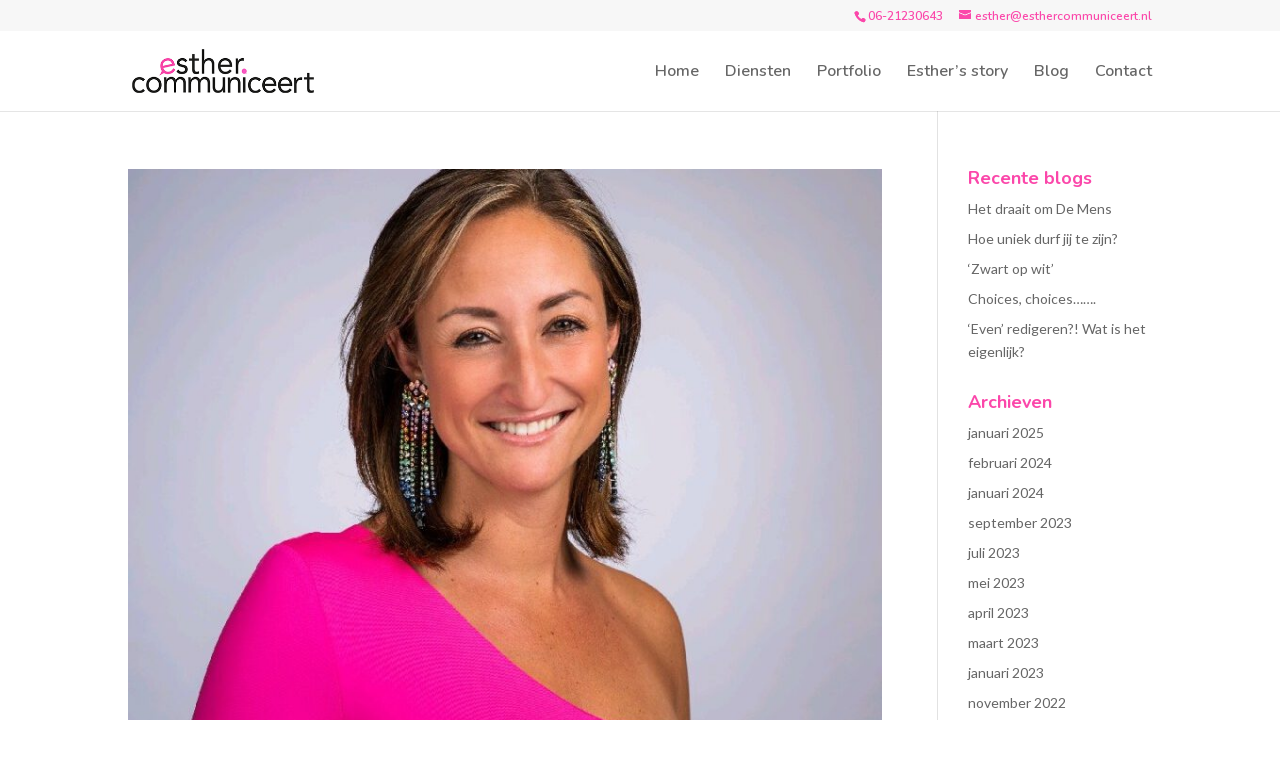

--- FILE ---
content_type: text/css
request_url: https://esthercommuniceert.nl/wp-content/themes/esthercommuniceert/style.css?ver=4.27.5
body_size: 74
content:
/*
Theme Name:     esthercommuniceert
Description:    Thema voor Esther Communiceert
Author:         moustaccio
Template:       Divi

(optional values you can add: Theme URI, Author URI, Version, License, License URI, Tags, Text Domain)
*/
